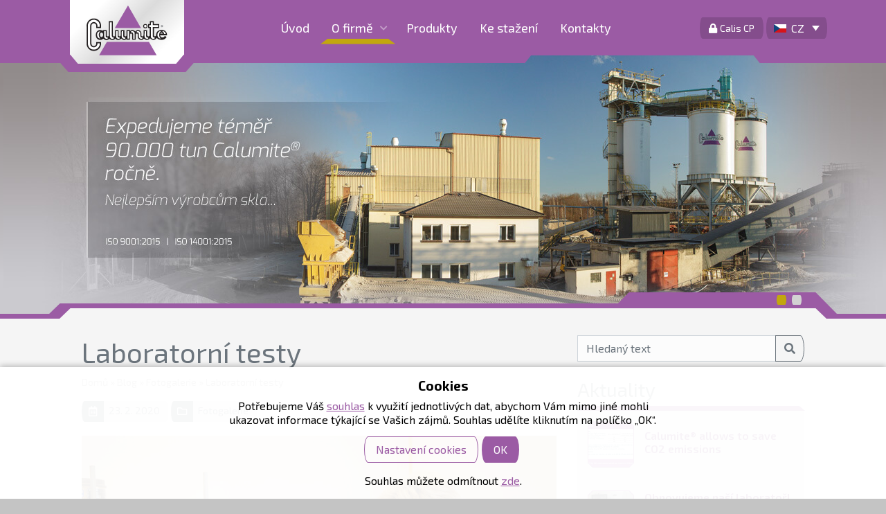

--- FILE ---
content_type: text/html; charset=UTF-8
request_url: https://www.calumite.cz/laboratorni-testy/
body_size: 8952
content:
<!DOCTYPE html><html lang="cs-CZ" class="no-js"><meta charset="UTF-8"><meta name="viewport" content="width=device-width, initial-scale=1, shrink-to-fit=no"><link rel="profile" href="https://gmpg.org/xfn/11"><meta name="author" content="Calumite s.r.o."> <script>(function(html){html.className = html.className.replace(/\bno-js\b/,'js')})(document.documentElement);</script> <link rel="alternate" hreflang="cs" href="https://www.calumite.cz/laboratorni-testy/" /><link rel="alternate" hreflang="en" href="https://www.calumite.cz/en/laboratory-tests/" /><link rel="alternate" hreflang="pl" href="https://www.calumite.cz/pl/testy-laboratoryjne/" /><link rel="alternate" hreflang="x-default" href="https://www.calumite.cz/laboratorni-testy/" /><meta name="dlm-version" content="4.7.70"><link media="all" href="https://www.calumite.cz/wp-content/cache/autoptimize/css/autoptimize_bbf7bcb2531db87ac69f6febdb642a07.css" rel="stylesheet" /><title>Laboratorní testy - Calumite s.r.o.</title><meta name="robots" content="index, follow, max-snippet:-1, max-image-preview:large, max-video-preview:-1" /><link rel="canonical" href="https://www.calumite.cz/laboratorni-testy/" /><meta property="og:locale" content="cs_CZ" /><meta property="og:type" content="article" /><meta property="og:title" content="Laboratorní testy - Calumite s.r.o." /><meta property="og:url" content="https://www.calumite.cz/laboratorni-testy/" /><meta property="og:site_name" content="Calumite s.r.o." /><meta property="article:published_time" content="2020-02-23T16:21:56+00:00" /><meta property="article:modified_time" content="2020-02-23T16:22:35+00:00" /><meta property="og:image" content="https://www.calumite.cz/wp-content/uploads/img_0334.jpg" /><meta property="og:image:width" content="1100" /><meta property="og:image:height" content="733" /><meta name="twitter:card" content="summary_large_image" /><meta name="twitter:label1" content="Napsal(a)"><meta name="twitter:data1" content="drsadmin"><link rel='dns-prefetch' href='//fonts.googleapis.com' /><link rel='dns-prefetch' href='//use.fontawesome.com' /><link rel='stylesheet' id='robotocondensed-css'  href='https://fonts.googleapis.com/css?family=Exo+2%3A400%2C400i%2C600%2C600i%2C700%2C700i&#038;display=swap&#038;subset=latin-ext&#038;ver=5.5.11' type='text/css' media='all' /><link rel='stylesheet' id='fontawesome-css'  href='https://use.fontawesome.com/releases/v5.10.2/css/all.css' type='text/css' media='all' /> <script type='text/javascript' src='https://www.calumite.cz/wp-includes/js/jquery/jquery.js' id='jquery-core-js'></script> <script type='text/javascript' id='cookie-law-info-js-extra'>var Cli_Data = {"nn_cookie_ids":["cookielawinfo-checkbox-advertisement","loc","_ga","_gid","uvc","at-rand","__atuvc","__atuvs","_gat"],"cookielist":[],"non_necessary_cookies":{"functional":["__atuvc","__atuvs"],"performance":["_gat"],"analytics":["_ga","_gid","uvc","at-rand"],"advertisement":["loc"]},"ccpaEnabled":"","ccpaRegionBased":"","ccpaBarEnabled":"","strictlyEnabled":["necessary","obligatoire"],"ccpaType":"gdpr","js_blocking":"1","custom_integration":"","triggerDomRefresh":"","secure_cookies":""};
var cli_cookiebar_settings = {"animate_speed_hide":"500","animate_speed_show":"500","background":"#FFF","border":"#b1a6a6c2","border_on":"","button_1_button_colour":"#9b5ba4","button_1_button_hover":"#7c4983","button_1_link_colour":"#fff","button_1_as_button":"1","button_1_new_win":"","button_2_button_colour":"#333","button_2_button_hover":"#292929","button_2_link_colour":"#444","button_2_as_button":"","button_2_hidebar":"","button_3_button_colour":"#dedfe0","button_3_button_hover":"#b2b2b3","button_3_link_colour":"#333333","button_3_as_button":"","button_3_new_win":"","button_4_button_colour":"#dedfe0","button_4_button_hover":"#b2b2b3","button_4_link_colour":"#732c7d","button_4_as_button":"","button_7_button_colour":"#9b5ba4","button_7_button_hover":"#7c4983","button_7_link_colour":"#fff","button_7_as_button":"1","button_7_new_win":"","font_family":"inherit","header_fix":"","notify_animate_hide":"1","notify_animate_show":"1","notify_div_id":"#cookie-law-info-bar","notify_position_horizontal":"right","notify_position_vertical":"bottom","scroll_close":"","scroll_close_reload":"","accept_close_reload":"","reject_close_reload":"","showagain_tab":"","showagain_background":"#fff","showagain_border":"#000","showagain_div_id":"#cookie-law-info-again","showagain_x_position":"100px","text":"#000000","show_once_yn":"","show_once":"10000","logging_on":"","as_popup":"","popup_overlay":"1","bar_heading_text":"","cookie_bar_as":"banner","popup_showagain_position":"bottom-right","widget_position":"left"};
var log_object = {"ajax_url":"https:\/\/www.calumite.cz\/wp-admin\/admin-ajax.php"};</script> <link rel='shortlink' href='https://www.calumite.cz/?p=162' /><meta name="generator" content="WPML ver:4.5.14 stt:9,1,40;" /><meta name="framework" content="Redux 4.3.9" /><link rel="icon" href="https://www.calumite.cz/wp-content/uploads/cropped-favicon-1-32x32.png" sizes="32x32" /><link rel="icon" href="https://www.calumite.cz/wp-content/uploads/cropped-favicon-1-192x192.png" sizes="192x192" /><link rel="apple-touch-icon" href="https://www.calumite.cz/wp-content/uploads/cropped-favicon-1-180x180.png" /><meta name="msapplication-TileImage" content="https://www.calumite.cz/wp-content/uploads/cropped-favicon-1-270x270.png" /></head><body data-rsssl=1 class="post-template-default single single-post postid-162 single-format-standard"><header id="header"><div class="header-wrap"><div class="container"><nav class="navbar align-items-start"><div class="navbar-brand"> <a href="https://www.calumite.cz/" rel="home"><span><img src="https://www.calumite.cz/wp-content/themes/drs/images/logo.png" alt="Logo - Calumite s.r.o."></span></a></div><div class="navbar-menu align-self-center"> <input id="main-menu-state" type="checkbox"><label class="main-menu-btn btn" for="main-menu-state"><span class="main-menu-btn-icon"></span>Menu</label><div class="navbar-nav"><ul id="menu-hlavni-menu-cz" class="sm sm-navbar"><li id="menu-item-38" class="menu-item menu-item-type-post_type menu-item-object-page menu-item-home menu-item-38"><a href="https://www.calumite.cz/">Úvod</a></li><li id="menu-item-59" class="menu-item menu-item-type-custom menu-item-object-custom menu-item-has-children menu-item-59"><a href="#">O firmě</a><ul class="sub-menu"><li id="menu-item-60" class="menu-item menu-item-type-post_type menu-item-object-page menu-item-60"><a href="https://www.calumite.cz/historie/">Historie</a></li><li id="menu-item-61" class="menu-item menu-item-type-post_type menu-item-object-page menu-item-61"><a href="https://www.calumite.cz/umisteni/">Umístění</a></li><li id="menu-item-62" class="menu-item menu-item-type-post_type menu-item-object-page menu-item-62"><a href="https://www.calumite.cz/zivotni-prostredi/">Životní prostředí</a></li><li id="menu-item-136" class="menu-item menu-item-type-taxonomy menu-item-object-category menu-item-136"><a href="https://www.calumite.cz/rubriky/aktuality/">Aktuality</a></li><li id="menu-item-134" class="menu-item menu-item-type-taxonomy menu-item-object-category current-post-ancestor current-menu-parent current-post-parent menu-item-134 menu-active"><a href="https://www.calumite.cz/rubriky/fotogalerie/">Fotogalerie</a></li></ul></li><li id="menu-item-68" class="menu-item menu-item-type-post_type menu-item-object-page menu-item-68"><a href="https://www.calumite.cz/produkty/">Produkty</a></li><li id="menu-item-69" class="menu-item menu-item-type-post_type menu-item-object-page menu-item-69"><a href="https://www.calumite.cz/ke-stazeni/">Ke stažení</a></li><li id="menu-item-70" class="menu-item menu-item-type-post_type menu-item-object-page menu-item-70"><a href="https://www.calumite.cz/kontakty/">Kontakty</a></li></ul></div></div><div class="navbar-panel d-sm-flex align-items-center align-self-center ml-1 my-1"><div class="user mb-1 mb-sm-0 mr-sm-1"><a href="https://caliscp.calumite.cz/" class="btn btn-sm text-white" target="_blank"><i class="fas fa-lock pr-1"></i>Calis&nbsp;CP</a></div><div class="langs"><div class="wpml-ls-statics-shortcode_actions wpml-ls wpml-ls-legacy-dropdown-click js-wpml-ls-legacy-dropdown-click"><ul><li class="wpml-ls-slot-shortcode_actions wpml-ls-item wpml-ls-item-cs wpml-ls-current-language wpml-ls-first-item wpml-ls-item-legacy-dropdown-click"> <a href="#" class="js-wpml-ls-item-toggle wpml-ls-item-toggle"> <img
 class="wpml-ls-flag"
 src="https://www.calumite.cz/wp-content/uploads/flags/cz.png"
 alt=""
 width=18
 height=12
 /><span class="wpml-ls-native">cz</span></a><ul class="js-wpml-ls-sub-menu wpml-ls-sub-menu"><li class="wpml-ls-slot-shortcode_actions wpml-ls-item wpml-ls-item-en"> <a href="https://www.calumite.cz/en/laboratory-tests/" class="wpml-ls-link"> <img
 class="wpml-ls-flag"
 src="https://www.calumite.cz/wp-content/uploads/flags/en.png"
 alt=""
 width=18
 height=12
 /><span class="wpml-ls-native" lang="en">en</span></a></li><li class="wpml-ls-slot-shortcode_actions wpml-ls-item wpml-ls-item-pl wpml-ls-last-item"> <a href="https://www.calumite.cz/pl/testy-laboratoryjne/" class="wpml-ls-link"> <img
 class="wpml-ls-flag"
 src="https://www.calumite.cz/wp-content/uploads/flags/pl.png"
 alt=""
 width=18
 height=12
 /><span class="wpml-ls-native" lang="pl">pl</span></a></li></ul></li></ul></div></div></div></nav></div></div></header><main id="main"><div id="slider"><div class="slide"> <img src="https://www.calumite.cz/wp-content/uploads/calumite_slider-01cz.jpg" alt=""></div><div class="slide"> <a href="https://www.calumite.cz/produkty/" target="_self" title="Produkty"> <img src="https://www.calumite.cz/wp-content/uploads/calumite-cz.jpg" alt=""> </a></div></div><div class="container px-lg-5 pt-4 pb-5"><div class="row"><div class="col-lg-8 mb-5 mb-lg-0"><article id="post-162" class="post-162 post type-post status-publish format-standard has-post-thumbnail hentry category-fotogalerie"><h1 class="page-header">Laboratorní testy</h1><nav class="breadcrumbs mb-3"><span><span><a href="https://www.calumite.cz/">Domů</a> » <span><a href="https://www.calumite.cz/blog/">Blog</a> » <span><a href="https://www.calumite.cz/rubriky/fotogalerie/">Fotogalerie</a> » <span class="breadcrumb_last" aria-current="page">Laboratorní testy</span></span></span></span></span></nav><div class="post-meta mb-3 text-secondary"> <span><i class="far fa-calendar-alt"></i>&nbsp;23. 2. 2020</span> <span><i class="far fa-folder"></i> <a href="https://www.calumite.cz/rubriky/fotogalerie/" rel="category tag">Fotogalerie</a></span></div><figure class="wp-block-image size-large"><a href="https://www.calumite.cz/wp-content/uploads/img_0334.jpg"><img width="1100" height="733" src="https://www.calumite.cz/wp-content/uploads/img_0334.jpg" class="attachment-large size-large wp-post-image" alt="" loading="lazy" srcset="https://www.calumite.cz/wp-content/uploads/img_0334.jpg 1100w, https://www.calumite.cz/wp-content/uploads/img_0334-800x533.jpg 800w, https://www.calumite.cz/wp-content/uploads/img_0334-768x512.jpg 768w" sizes="(max-width: 1100px) 100vw, 1100px" /></a></figure><figure class="wp-block-gallery columns-3 is-cropped"><ul class="blocks-gallery-grid"><li class="blocks-gallery-item"><figure><a href="https://www.calumite.cz/wp-content/uploads/img_0311.jpg"><img loading="lazy" width="500" height="750" src="https://www.calumite.cz/wp-content/uploads/img_0311.jpg" alt="" data-id="184" data-full-url="https://www.calumite.cz/wp-content/uploads/img_0311.jpg" data-link="https://www.calumite.cz/?attachment_id=184" class="wp-image-184" srcset="https://www.calumite.cz/wp-content/uploads/img_0311.jpg 500w, https://www.calumite.cz/wp-content/uploads/img_0311-400x600.jpg 400w" sizes="(max-width: 500px) 100vw, 500px" /></a></figure></li><li class="blocks-gallery-item"><figure><a href="https://www.calumite.cz/wp-content/uploads/img_0358.jpg"><img loading="lazy" width="1100" height="733" src="https://www.calumite.cz/wp-content/uploads/img_0358.jpg" alt="" data-id="181" data-full-url="https://www.calumite.cz/wp-content/uploads/img_0358.jpg" data-link="https://www.calumite.cz/?attachment_id=181" class="wp-image-181" srcset="https://www.calumite.cz/wp-content/uploads/img_0358.jpg 1100w, https://www.calumite.cz/wp-content/uploads/img_0358-800x533.jpg 800w, https://www.calumite.cz/wp-content/uploads/img_0358-768x512.jpg 768w" sizes="(max-width: 1100px) 100vw, 1100px" /></a></figure></li><li class="blocks-gallery-item"><figure><a href="https://www.calumite.cz/wp-content/uploads/img_0301.jpg"><img loading="lazy" width="500" height="750" src="https://www.calumite.cz/wp-content/uploads/img_0301.jpg" alt="" data-id="178" data-full-url="https://www.calumite.cz/wp-content/uploads/img_0301.jpg" data-link="https://www.calumite.cz/?attachment_id=178" class="wp-image-178" srcset="https://www.calumite.cz/wp-content/uploads/img_0301.jpg 500w, https://www.calumite.cz/wp-content/uploads/img_0301-400x600.jpg 400w" sizes="(max-width: 500px) 100vw, 500px" /></a></figure></li><li class="blocks-gallery-item"><figure><a href="https://www.calumite.cz/wp-content/uploads/img_0352.jpg"><img loading="lazy" width="1099" height="733" src="https://www.calumite.cz/wp-content/uploads/img_0352.jpg" alt="" data-id="175" data-full-url="https://www.calumite.cz/wp-content/uploads/img_0352.jpg" data-link="https://www.calumite.cz/?attachment_id=175" class="wp-image-175" srcset="https://www.calumite.cz/wp-content/uploads/img_0352.jpg 1099w, https://www.calumite.cz/wp-content/uploads/img_0352-800x534.jpg 800w, https://www.calumite.cz/wp-content/uploads/img_0352-768x512.jpg 768w" sizes="(max-width: 1099px) 100vw, 1099px" /></a></figure></li><li class="blocks-gallery-item"><figure><a href="https://www.calumite.cz/wp-content/uploads/img_0294.jpg"><img loading="lazy" width="1100" height="733" src="https://www.calumite.cz/wp-content/uploads/img_0294.jpg" alt="" data-id="172" data-full-url="https://www.calumite.cz/wp-content/uploads/img_0294.jpg" data-link="https://www.calumite.cz/?attachment_id=172" class="wp-image-172" srcset="https://www.calumite.cz/wp-content/uploads/img_0294.jpg 1100w, https://www.calumite.cz/wp-content/uploads/img_0294-800x533.jpg 800w, https://www.calumite.cz/wp-content/uploads/img_0294-768x512.jpg 768w" sizes="(max-width: 1100px) 100vw, 1100px" /></a></figure></li><li class="blocks-gallery-item"><figure><a href="https://www.calumite.cz/wp-content/uploads/img_0393.jpg"><img loading="lazy" width="1100" height="733" src="https://www.calumite.cz/wp-content/uploads/img_0393.jpg" alt="" data-id="169" data-full-url="https://www.calumite.cz/wp-content/uploads/img_0393.jpg" data-link="https://www.calumite.cz/?attachment_id=169" class="wp-image-169" srcset="https://www.calumite.cz/wp-content/uploads/img_0393.jpg 1100w, https://www.calumite.cz/wp-content/uploads/img_0393-800x533.jpg 800w, https://www.calumite.cz/wp-content/uploads/img_0393-768x512.jpg 768w" sizes="(max-width: 1100px) 100vw, 1100px" /></a></figure></li><li class="blocks-gallery-item"><figure><a href="https://www.calumite.cz/wp-content/uploads/img_0384.jpg"><img loading="lazy" width="500" height="750" src="https://www.calumite.cz/wp-content/uploads/img_0384.jpg" alt="" data-id="166" data-full-url="https://www.calumite.cz/wp-content/uploads/img_0384.jpg" data-link="https://www.calumite.cz/?attachment_id=166" class="wp-image-166" srcset="https://www.calumite.cz/wp-content/uploads/img_0384.jpg 500w, https://www.calumite.cz/wp-content/uploads/img_0384-400x600.jpg 400w" sizes="(max-width: 500px) 100vw, 500px" /></a></figure></li><li class="blocks-gallery-item"><figure><a href="https://www.calumite.cz/wp-content/uploads/img_0261.jpg"><img loading="lazy" width="1100" height="733" src="https://www.calumite.cz/wp-content/uploads/img_0261.jpg" alt="" data-id="163" data-full-url="https://www.calumite.cz/wp-content/uploads/img_0261.jpg" data-link="https://www.calumite.cz/?attachment_id=163" class="wp-image-163" srcset="https://www.calumite.cz/wp-content/uploads/img_0261.jpg 1100w, https://www.calumite.cz/wp-content/uploads/img_0261-800x533.jpg 800w, https://www.calumite.cz/wp-content/uploads/img_0261-768x512.jpg 768w" sizes="(max-width: 1100px) 100vw, 1100px" /></a></figure></li></ul></figure></article><div class="addthis_inline_share_toolbox mt-5"></div></div><div class="col-lg-4"><div class="mb-4"><form action="https://www.calumite.cz/" method="get" class="w-100"><div class="input-group"> <input type="text" name="s" id="search" placeholder="Hledaný text" value="" class="form-control"/><div class="input-group-append"> <button type="submit" class="btn btn-outline-secondary"><i class="fas fa-search" aria-hidden="true"></i></button></div></div></form></div><div class="widget"><h3 class="widget-title">Aktuality</h3><div class="widget-content block-border"><div class="articles"><div class="article"><div class="row"><div class="post-thumb col-3"> <a href="https://www.calumite.cz/carbon-emissions/"> <img width="360" height="360" src="https://www.calumite.cz/wp-content/uploads/carbon-emissions-360x360.jpg" class="attachment-thumbnail size-thumbnail wp-post-image" alt="" loading="lazy" /> </a></div><div class="post-desc col-9 align-self-center"><h4 class="post-title"><a href="https://www.calumite.cz/carbon-emissions/">Calumite® allows to save CO2 emissions</a></h4><div class="post-date">12. 7. 2022</div></div></div></div><div class="article"><div class="row"><div class="post-thumb col-3"> <a href="https://www.calumite.cz/obnovujeme-nasi-laborator/"> <img width="360" height="360" src="https://www.calumite.cz/wp-content/uploads/leco-360x360.jpg" class="attachment-thumbnail size-thumbnail wp-post-image" alt="" loading="lazy" /> </a></div><div class="post-desc col-9 align-self-center"><h4 class="post-title"><a href="https://www.calumite.cz/obnovujeme-nasi-laborator/">Obnovujeme naší laboratoř!</a></h4><div class="post-date">23. 2. 2020</div><div class="post-excerpt">Calumite Ostrava zvyšuje kvalitu přístrojového vybavení novým analyzátorem obsahu uhlíku &hellip;</div></div></div></div><div class="article"><div class="row"><div class="post-thumb col-3"> <a href="https://www.calumite.cz/obhajeni-certifikatu-rizeni-kvality-jakosti-iso-90012015-a-iso-140012015-2/"> <img width="226" height="233" src="https://www.calumite.cz/wp-content/uploads/lrqa.png" class="attachment-thumbnail size-thumbnail wp-post-image" alt="" loading="lazy" /> </a></div><div class="post-desc col-9 align-self-center"><h4 class="post-title"><a href="https://www.calumite.cz/obhajeni-certifikatu-rizeni-kvality-jakosti-iso-90012015-a-iso-140012015-2/">Obhájení certifikátu řízení kvality jakosti ISO 9001:2015 a&nbsp;ISO 14001:2015</a></h4><div class="post-date">29. 1. 2020</div><div class="post-excerpt">Obhájením certifikátu řízení kvality jakosti ISO 9001:2023 a ISO 14001:2023  na další 3 roky &hellip;</div></div></div></div></div><p class="mt-3 mb-0"><a href="https://www.calumite.cz/rubriky/aktuality/" class="btn btn-primary btn-sm">Všechny příspěvky</a></p></div></div></div></div></div></main><footer id="footer"><div class="container px-lg-5"><div class="d-sm-flex justify-content-between text-dark"><div class="d-flex align-items-center mb-3 mb-sm-0"><div class="pr-3"><img class="footer-logo" src="https://www.calumite.cz/wp-content/themes/drs/images/logo.png" alt="Logo - Calumite s.r.o."></div><div class="pl-3 border-left border-secondary footer-contacts"><p><strong>Calumite s.r.o.</strong><br /> Lihovarská 636/44<br /> 718&nbsp;00 Ostrava-Kunčičky<br /> Czech Republic<br /> tel.: <a href="tel:+420596238908">+420 </a><a href="tel:+420596238908" data-rich-text-format-boundary="true">720&nbsp;852&nbsp;315</a></p><div id="gtx-trans" style="position: absolute; left: 207px; top: 86.6484px;"><div class="gtx-trans-icon"></div></div></div></div><div class="d-sm-flex flex-column align-items-end"> <span>&copy; 2026 Calumite s.r.o. | <a role='button' tabindex='0' class="cli_settings_button">Nastavení cookies</a></span> <span class="mt-sm-auto">webdesign by <a href="https://www.drs.cz/" title="Digital Reality Studios, s.r.o." target="_blank">DRS</a></span></div></div></div> <a href="#top" rel="nofollow" class="cd-top">Nahoru</a></footer><div id="cookie-law-info-bar" data-nosnippet="true"><span><div id="cookie-bar"><div class="title">Cookies</div><div class="bar-text with-title">Potřebujeme Váš <a href="https://www.calumite.cz/zasady-ochrany-osobnich-udaju/" id="CONSTANT_OPEN_URL" target="_blank" class="cli-plugin-main-link">souhlas</a> k využití jednotlivých dat, abychom Vám mimo jiné mohli ukazovat informace týkající se Vašich zájmů. Souhlas udělíte kliknutím na políčko „OK“.</div><div class="button-bar"><a role='button' class="cli_settings_button">Nastavení cookies</a><a id="wt-cli-accept-all-btn" role='button' data-cli_action="accept_all" class="wt-cli-element medium cli-plugin-button wt-cli-accept-all-btn cookie_action_close_header cli_action_button">OK</a></div><div class="bar-text after-button">Souhlas můžete odmítnout <a role='button' id="cookie_action_close_header_reject" class="cookie_action_close_header_reject cli_action_button wt-cli-reject-btn" data-cli_action="reject">zde</a>.</div></div></span></div><div id="cookie-law-info-again" data-nosnippet="true"><span id="cookie_hdr_showagain">Manage consent</span></div><div class="cli-modal" data-nosnippet="true" id="cliSettingsPopup" tabindex="-1" role="dialog" aria-labelledby="cliSettingsPopup" aria-hidden="true"><div class="cli-modal-dialog" role="document"><div class="cli-modal-content cli-bar-popup"> <button type="button" class="cli-modal-close" id="cliModalClose"> <svg class="" viewBox="0 0 24 24"><path d="M19 6.41l-1.41-1.41-5.59 5.59-5.59-5.59-1.41 1.41 5.59 5.59-5.59 5.59 1.41 1.41 5.59-5.59 5.59 5.59 1.41-1.41-5.59-5.59z"></path><path d="M0 0h24v24h-24z" fill="none"></path></svg> <span class="wt-cli-sr-only">Zavřít</span> </button><div class="cli-modal-body"><div class="cli-container-fluid cli-tab-container"><div class="cli-row"><div class="cli-col-12 cli-align-items-stretch cli-px-0"><div class="cli-privacy-overview"><h4>Přehled ochrany osobních údajů</h4><div class="cli-privacy-content"><div class="cli-privacy-content-text">Tento web používá soubory cookie ke zlepšení vašeho zážitku při procházení webem. Z nich se ve vašem prohlížeči ukládají soubory cookie, které jsou kategorizovány podle potřeby, protože jsou nezbytné pro fungování základních funkcí webu. Používáme také soubory cookie třetích stran, které nám pomáhají analyzovat a porozumět tomu, jak tento web používáte. Tyto cookies budou uloženy ve vašem prohlížeči pouze s vaším souhlasem. Máte také možnost odhlásit se z těchto souborů cookie. Ale odhlášení některých z těchto souborů cookie může ovlivnit váš zážitek z prohlížení.</div></div> <a class="cli-privacy-readmore" aria-label="Zobrazit více" role="button" data-readmore-text="Zobrazit více" data-readless-text="Zobrazit méně"></a></div></div><div class="cli-col-12 cli-align-items-stretch cli-px-0 cli-tab-section-container"><div class="cli-tab-section"><div class="cli-tab-header"> <a role="button" tabindex="0" class="cli-nav-link cli-settings-mobile" data-target="necessary" data-toggle="cli-toggle-tab"> Nezbytné soubory cookie </a><div class="wt-cli-necessary-checkbox"> <input type="checkbox" class="cli-user-preference-checkbox"  id="wt-cli-checkbox-necessary" data-id="checkbox-necessary" checked="checked"  /> <label class="form-check-label" for="wt-cli-checkbox-necessary">Nezbytné soubory cookie</label></div> <span class="cli-necessary-caption">Vždy povoleno</span></div><div class="cli-tab-content"><div class="cli-tab-pane cli-fade" data-id="necessary"><div class="wt-cli-cookie-description"> Nezbytné soubory cookie jsou naprosto nezbytné pro správné fungování webu. Tyto soubory cookie anonymně zajišťují základní funkce a bezpečnostní prvky webu.<table class="cookielawinfo-row-cat-table cookielawinfo-winter"><thead><tr><th class="cookielawinfo-column-1">Cookie</th><th class="cookielawinfo-column-3">Délka</th><th class="cookielawinfo-column-4">Popis</th></tr></thead><tbody><tr class="cookielawinfo-row"><td class="cookielawinfo-column-1">cookielawinfo-checkbox-advertisement</td><td class="cookielawinfo-column-3">1 rok</td><td class="cookielawinfo-column-4">Tento soubor cookie, nastavený pluginem GDPR Cookie Consent, se používá k zaznamenání souhlasu uživatele s cookies v kategorii „Reklama“.</td></tr><tr class="cookielawinfo-row"><td class="cookielawinfo-column-1">cookielawinfo-checkbox-analytics</td><td class="cookielawinfo-column-3">11 měsíců</td><td class="cookielawinfo-column-4">Tento soubor cookie je nastaven pluginem GDPR Cookie Consent. Soubor cookie se používá k uložení souhlasu uživatele s používáním souborů cookie v kategorii „Analytika“.</td></tr><tr class="cookielawinfo-row"><td class="cookielawinfo-column-1">cookielawinfo-checkbox-functional</td><td class="cookielawinfo-column-3">11 měsíců</td><td class="cookielawinfo-column-4">Soubor cookie je nastaven na základě souhlasu s cookie GDPR k zaznamenání souhlasu uživatele pro soubory cookie v kategorii „Funkční“.</td></tr><tr class="cookielawinfo-row"><td class="cookielawinfo-column-1">cookielawinfo-checkbox-necessary</td><td class="cookielawinfo-column-3">11 měsíců</td><td class="cookielawinfo-column-4">Tento soubor cookie je nastaven pluginem GDPR Cookie Consent. Cookies slouží k uložení souhlasu uživatele s cookies v kategorii „Nezbytné“.</td></tr><tr class="cookielawinfo-row"><td class="cookielawinfo-column-1">cookielawinfo-checkbox-others</td><td class="cookielawinfo-column-3">11 měsíců</td><td class="cookielawinfo-column-4">Tento soubor cookie je nastaven pluginem GDPR Cookie Consent. Cookie se používá k uložení souhlasu uživatele s cookies v kategorii „Jiné.</td></tr><tr class="cookielawinfo-row"><td class="cookielawinfo-column-1">cookielawinfo-checkbox-performance</td><td class="cookielawinfo-column-3">11 měsíců</td><td class="cookielawinfo-column-4">Tento soubor cookie je nastaven pluginem GDPR Cookie Consent. Cookie se používá k uložení souhlasu uživatele s cookies v kategorii „Výkon“.</td></tr><tr class="cookielawinfo-row"><td class="cookielawinfo-column-1">viewed_cookie_policy</td><td class="cookielawinfo-column-3">11 měsíců</td><td class="cookielawinfo-column-4">Soubor cookie je nastaven pluginem GDPR Cookie Consent a používá se k uložení, zda uživatel souhlasil nebo nesouhlasil s používáním souborů cookie. Neukládá žádné osobní údaje.</td></tr></tbody></table></div></div></div></div><div class="cli-tab-section"><div class="cli-tab-header"> <a role="button" tabindex="0" class="cli-nav-link cli-settings-mobile" data-target="functional" data-toggle="cli-toggle-tab"> Funkční soubory cookie </a><div class="cli-switch"> <input type="checkbox" id="wt-cli-checkbox-functional" class="cli-user-preference-checkbox"  data-id="checkbox-functional" /> <label for="wt-cli-checkbox-functional" class="cli-slider" data-cli-enable="Povolit" data-cli-disable="Vypnuto"><span class="wt-cli-sr-only">Funkční soubory cookie</span></label></div></div><div class="cli-tab-content"><div class="cli-tab-pane cli-fade" data-id="functional"><div class="wt-cli-cookie-description"> Funkční soubory cookie pomáhají provádět určité funkce, jako je sdílení obsahu webových stránek na platformách sociálních médií, shromažďování zpětné vazby a další funkce třetích stran.<table class="cookielawinfo-row-cat-table cookielawinfo-winter"><thead><tr><th class="cookielawinfo-column-1">Cookie</th><th class="cookielawinfo-column-3">Délka</th><th class="cookielawinfo-column-4">Popis</th></tr></thead><tbody><tr class="cookielawinfo-row"><td class="cookielawinfo-column-1">__atuvc</td><td class="cookielawinfo-column-3">1 rok 1 měsíc</td><td class="cookielawinfo-column-4">AddThis nastavuje tento soubor cookie tak, aby bylo zajištěno, že se při sdílení stránky zobrazí aktualizovaný počet a vrátí se na ni před aktualizací mezipaměti počtu sdílení.</td></tr><tr class="cookielawinfo-row"><td class="cookielawinfo-column-1">__atuvs</td><td class="cookielawinfo-column-3">30 minut</td><td class="cookielawinfo-column-4">AddThis nastavuje tento soubor cookie tak, aby bylo zajištěno, že se při sdílení stránky zobrazí aktualizovaný počet a vrátí se na ni před aktualizací mezipaměti počtu sdílení.</td></tr></tbody></table></div></div></div></div><div class="cli-tab-section"><div class="cli-tab-header"> <a role="button" tabindex="0" class="cli-nav-link cli-settings-mobile" data-target="performance" data-toggle="cli-toggle-tab"> Výkonnostní soubory cookie </a><div class="cli-switch"> <input type="checkbox" id="wt-cli-checkbox-performance" class="cli-user-preference-checkbox"  data-id="checkbox-performance" /> <label for="wt-cli-checkbox-performance" class="cli-slider" data-cli-enable="Povolit" data-cli-disable="Vypnuto"><span class="wt-cli-sr-only">Výkonnostní soubory cookie</span></label></div></div><div class="cli-tab-content"><div class="cli-tab-pane cli-fade" data-id="performance"><div class="wt-cli-cookie-description"> Výkonnostní soubory cookie se používají k pochopení a analýze klíčových výkonnostních indexů webových stránek, což pomáhá při poskytování lepší uživatelské zkušenosti pro návštěvníky.<table class="cookielawinfo-row-cat-table cookielawinfo-winter"><thead><tr><th class="cookielawinfo-column-1">Cookie</th><th class="cookielawinfo-column-3">Délka</th><th class="cookielawinfo-column-4">Popis</th></tr></thead><tbody><tr class="cookielawinfo-row"><td class="cookielawinfo-column-1">_gat</td><td class="cookielawinfo-column-3">1 minuta</td><td class="cookielawinfo-column-4">Tento soubor cookie instaluje Google Universal Analytics, aby omezil četnost požadavků a tím omezil shromažďování údajů na webech s vysokou návštěvností.</td></tr></tbody></table></div></div></div></div><div class="cli-tab-section"><div class="cli-tab-header"> <a role="button" tabindex="0" class="cli-nav-link cli-settings-mobile" data-target="analytics" data-toggle="cli-toggle-tab"> Analytické soubory cookie </a><div class="cli-switch"> <input type="checkbox" id="wt-cli-checkbox-analytics" class="cli-user-preference-checkbox"  data-id="checkbox-analytics" /> <label for="wt-cli-checkbox-analytics" class="cli-slider" data-cli-enable="Povolit" data-cli-disable="Vypnuto"><span class="wt-cli-sr-only">Analytické soubory cookie</span></label></div></div><div class="cli-tab-content"><div class="cli-tab-pane cli-fade" data-id="analytics"><div class="wt-cli-cookie-description"> Analytické soubory cookie se používají k pochopení toho, jak návštěvníci interagují s webem. Tyto soubory cookie pomáhají poskytovat informace o metrikách počtu návštěvníků, míře okamžitého opuštění, zdroji návštěvnosti atd.<table class="cookielawinfo-row-cat-table cookielawinfo-winter"><thead><tr><th class="cookielawinfo-column-1">Cookie</th><th class="cookielawinfo-column-3">Délka</th><th class="cookielawinfo-column-4">Popis</th></tr></thead><tbody><tr class="cookielawinfo-row"><td class="cookielawinfo-column-1">_ga</td><td class="cookielawinfo-column-3">2 roky</td><td class="cookielawinfo-column-4">Soubor cookie _ga, nainstalovaný službou Google Analytics, vypočítává údaje o návštěvnících, relacích a kampaních a také sleduje využití webu pro analytický přehled webu. Soubor cookie ukládá informace anonymně a přiřazuje náhodně vygenerované číslo k rozpoznání unikátních návštěvníků.</td></tr><tr class="cookielawinfo-row"><td class="cookielawinfo-column-1">_gid</td><td class="cookielawinfo-column-3">1 den</td><td class="cookielawinfo-column-4">Soubor cookie _gid nainstalovaný službou Google Analytics ukládá informace o tom, jak návštěvníci používají webovou stránku, a zároveň vytváří analytickou zprávu o výkonu webu. Některá data, která jsou shromažďována, zahrnují počet návštěvníků, jejich zdroj a stránky, které anonymně navštěvují.</td></tr><tr class="cookielawinfo-row"><td class="cookielawinfo-column-1">at-rand</td><td class="cookielawinfo-column-3">never</td><td class="cookielawinfo-column-4">AddThis nastavuje tento soubor cookie tak, aby sledoval návštěvy stránek, zdroje návštěvnosti a počty sdílení.</td></tr><tr class="cookielawinfo-row"><td class="cookielawinfo-column-1">uvc</td><td class="cookielawinfo-column-3">1 rok 1 měsíc</td><td class="cookielawinfo-column-4">Nastaveno addthis.com pro určení využití služby addthis.com.</td></tr></tbody></table></div></div></div></div><div class="cli-tab-section"><div class="cli-tab-header"> <a role="button" tabindex="0" class="cli-nav-link cli-settings-mobile" data-target="advertisement" data-toggle="cli-toggle-tab"> Reklamní soubory cookie </a><div class="cli-switch"> <input type="checkbox" id="wt-cli-checkbox-advertisement" class="cli-user-preference-checkbox"  data-id="checkbox-advertisement" /> <label for="wt-cli-checkbox-advertisement" class="cli-slider" data-cli-enable="Povolit" data-cli-disable="Vypnuto"><span class="wt-cli-sr-only">Reklamní soubory cookie</span></label></div></div><div class="cli-tab-content"><div class="cli-tab-pane cli-fade" data-id="advertisement"><div class="wt-cli-cookie-description"> Reklamní soubory cookie se používají k poskytování relevantních reklam a marketingových kampaní návštěvníkům. Tyto soubory cookie sledují návštěvníky napříč webovými stránkami a shromažďují informace za účelem poskytování přizpůsobených reklam.<table class="cookielawinfo-row-cat-table cookielawinfo-winter"><thead><tr><th class="cookielawinfo-column-1">Cookie</th><th class="cookielawinfo-column-3">Délka</th><th class="cookielawinfo-column-4">Popis</th></tr></thead><tbody><tr class="cookielawinfo-row"><td class="cookielawinfo-column-1">loc</td><td class="cookielawinfo-column-3">1 rok 1 měsíc</td><td class="cookielawinfo-column-4">AddThis nastavuje tento geolokační soubor cookie, aby pomohl porozumět poloze uživatelů, kteří sdílejí informace.</td></tr></tbody></table></div></div></div></div><div class="cli-tab-section"><div class="cli-tab-header"> <a role="button" tabindex="0" class="cli-nav-link cli-settings-mobile" data-target="others" data-toggle="cli-toggle-tab"> Ostatní soubory cookie </a><div class="cli-switch"> <input type="checkbox" id="wt-cli-checkbox-others" class="cli-user-preference-checkbox"  data-id="checkbox-others" /> <label for="wt-cli-checkbox-others" class="cli-slider" data-cli-enable="Povolit" data-cli-disable="Vypnuto"><span class="wt-cli-sr-only">Ostatní soubory cookie</span></label></div></div><div class="cli-tab-content"><div class="cli-tab-pane cli-fade" data-id="others"><div class="wt-cli-cookie-description"> Ostatní nekategorizované soubory cookie jsou ty, které jsou analyzovány a dosud nebyly zařazeny do žádné kategorie.</div></div></div></div></div></div></div></div><div class="cli-modal-footer"><div class="wt-cli-element cli-container-fluid cli-tab-container"><div class="cli-row"><div class="cli-col-12 cli-align-items-stretch cli-px-0"><div class="cli-tab-footer wt-cli-privacy-overview-actions"> <a id="wt-cli-privacy-save-btn" role="button" tabindex="0" data-cli-action="accept" class="wt-cli-privacy-btn cli_setting_save_button wt-cli-privacy-accept-btn cli-btn">ULOŽIT A PŘIJMOUT</a></div><div class="wt-cli-ckyes-footer-section"><div class="wt-cli-ckyes-brand-logo">Powered by <a href="https://www.cookieyes.com/"><img src="https://www.calumite.cz/wp-content/plugins/cookie-law-info/legacy/public/images/logo-cookieyes.svg" alt="CookieYes Logo"></a></div></div></div></div></div></div></div></div></div><div class="cli-modal-backdrop cli-fade cli-settings-overlay"></div><div class="cli-modal-backdrop cli-fade cli-popupbar-overlay"></div>  <script async src="https://www.googletagmanager.com/gtag/js?id=G-EBPX32M5MJ"></script> <script>window.dataLayer = window.dataLayer || [];
			function gtag(){dataLayer.push(arguments);}
			gtag('js', new Date());
			gtag('config', 'G-EBPX32M5MJ');</script> <script type='text/javascript' src='https://www.calumite.cz/wp-includes/js/dist/vendor/wp-polyfill.min.js' id='wp-polyfill-js'></script> <script type='text/javascript' id='wp-polyfill-js-after'>( 'fetch' in window ) || document.write( '<script src="https://www.calumite.cz/wp-includes/js/dist/vendor/wp-polyfill-fetch.min.js?ver=3.0.0"></scr' + 'ipt>' );( document.contains ) || document.write( '<script src="https://www.calumite.cz/wp-includes/js/dist/vendor/wp-polyfill-node-contains.min.js?ver=3.42.0"></scr' + 'ipt>' );( window.DOMRect ) || document.write( '<script src="https://www.calumite.cz/wp-includes/js/dist/vendor/wp-polyfill-dom-rect.min.js?ver=3.42.0"></scr' + 'ipt>' );( window.URL && window.URL.prototype && window.URLSearchParams ) || document.write( '<script src="https://www.calumite.cz/wp-includes/js/dist/vendor/wp-polyfill-url.min.js?ver=3.6.4"></scr' + 'ipt>' );( window.FormData && window.FormData.prototype.keys ) || document.write( '<script src="https://www.calumite.cz/wp-includes/js/dist/vendor/wp-polyfill-formdata.min.js?ver=3.0.12"></scr' + 'ipt>' );( Element.prototype.matches && Element.prototype.closest ) || document.write( '<script src="https://www.calumite.cz/wp-includes/js/dist/vendor/wp-polyfill-element-closest.min.js?ver=2.0.2"></scr' + 'ipt>' );</script> <script type='text/javascript' id='contact-form-7-js-extra'>var wpcf7 = {"api":{"root":"https:\/\/www.calumite.cz\/wp-json\/","namespace":"contact-form-7\/v1"}};</script> <script type='text/javascript' id='dlm-xhr-js-extra'>var dlmXHRtranslations = {"error":"An error occurred while trying to download the file. Please try again."};</script> <script type='text/javascript' id='dlm-xhr-js-before'>const dlmXHR = {"xhr_links":{"class":["download-link","download-button"]},"prevent_duplicates":true,"ajaxUrl":"https:\/\/www.calumite.cz\/wp-admin\/admin-ajax.php","nonce":"8d2342ee2b"}; dlmXHRinstance = {};</script> <script type="text/javascript" src="//s7.addthis.com/js/300/addthis_widget.js#pubid=ra-5e529b51c4d610e3"></script> <script defer src="https://www.calumite.cz/wp-content/cache/autoptimize/js/autoptimize_f7f7dbb419be61ac5b867ad7e00d922a.js"></script></body></html>

--- FILE ---
content_type: image/svg+xml
request_url: https://www.calumite.cz/wp-content/themes/drs/images/expand.svg
body_size: 593
content:
<?xml version="1.0"?>
<svg xmlns="http://www.w3.org/2000/svg" id="Layer" enable-background="new 0 0 64 64" height="512px" viewBox="0 0 64 64" width="512px"><g><path d="m26.586 34.586-14.586 14.586v-5.172c0-1.104-.896-2-2-2s-2 .896-2 2v10c0 1.104.896 2 2 2h10c1.104 0 2-.896 2-2s-.896-2-2-2h-5.172l14.586-14.586c.781-.781.781-2.047 0-2.828-.78-.781-2.048-.781-2.828 0z" data-original="#000000" class="active-path" data-old_color="#000000" fill="#FFFFFF"/><path d="m54 8h-10c-1.104 0-2 .896-2 2s.896 2 2 2h5.172l-14.586 14.586c-.781.781-.781 2.047 0 2.828.391.391.902.586 1.414.586s1.023-.195 1.414-.586l14.586-14.586v5.172c0 1.104.896 2 2 2s2-.896 2-2v-10c0-1.104-.896-2-2-2z" data-original="#000000" class="active-path" data-old_color="#000000" fill="#FFFFFF"/></g> </svg>
